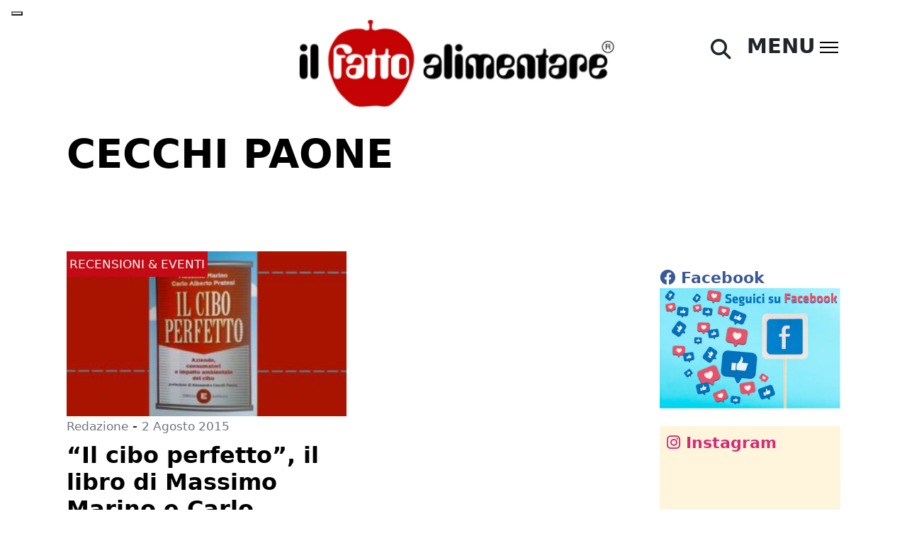

--- FILE ---
content_type: text/html; charset=UTF-8
request_url: https://ilfattoalimentare.it/tag/cecchi-paone
body_size: 16418
content:
<!DOCTYPE html>
<html lang="it-IT">
<head>
    <!--<script id="Cookiebot" src="https://consent.cookiebot.com/uc.js" data-cbid="efff7076-c5f3-4925-bfc1-43c639566b41"  type="text/javascript"></script>
    <script>window.addEventListener('CookiebotOnConsentReady', () => { Cookiebot.changed && document.location.reload(); })</script>-->

    
        <!-- Google Tag Manager -->
    <script>(function(w,d,s,l,i){w[l]=w[l]||[];w[l].push({'gtm.start':
    new Date().getTime(),event:'gtm.js'});var f=d.getElementsByTagName(s)[0],
    j=d.createElement(s),dl=l!='dataLayer'?'&l='+l:'';j.async=true;j.src=
    'https://www.googletagmanager.com/gtm.js?id='+i+dl;f.parentNode.insertBefore(j,f);
    })(window,document,'script','dataLayer','GTM-NMTQW25Q');</script>
    <!-- End Google Tag Manager -->

    <meta charset="UTF-8">
    <meta http-equiv="X-UA-Compatible" content="IE=edge">
    <meta name="viewport" content="width=device-width, initial-scale=1.0">
    <link rel="pingback" href="https://ilfattoalimentare.it/xmlrpc.php">
    <meta name="facebook-domain-verification" content="x1me2uq3lmpak5mfhn3zjdv3hseagi" />
    <link rel="shortcut icon" href="https://www.ilfattoalimentare.it/wp-content/uploads/2012/12/favicon.ico" title="Favicon">
    <link href="https://cdn.jsdelivr.net/npm/bootstrap@5.2.2/dist/css/bootstrap.min.css" rel="stylesheet" integrity="sha384-Zenh87qX5JnK2Jl0vWa8Ck2rdkQ2Bzep5IDxbcnCeuOxjzrPF/et3URy9Bv1WTRi" crossorigin="anonymous">
    
	  <meta name='robots' content='index, follow, max-image-preview:large, max-snippet:-1, max-video-preview:-1' />

	<!-- This site is optimized with the Yoast SEO plugin v23.5 - https://yoast.com/wordpress/plugins/seo/ -->
	<title>cecchi paone - Il Fatto Alimentare</title>
	<link rel="canonical" href="https://ilfattoalimentare.it/tag/cecchi-paone" />
	<meta property="og:locale" content="it_IT" />
	<meta property="og:type" content="article" />
	<meta property="og:title" content="cecchi paone - Il Fatto Alimentare" />
	<meta property="og:url" content="https://ilfattoalimentare.it/tag/cecchi-paone" />
	<meta property="og:site_name" content="Il Fatto Alimentare" />
	<meta name="twitter:card" content="summary_large_image" />
	<meta name="twitter:site" content="@fattoalimentare" />
	<script type="application/ld+json" class="yoast-schema-graph">{"@context":"https://schema.org","@graph":[{"@type":"CollectionPage","@id":"https://ilfattoalimentare.it/tag/cecchi-paone","url":"https://ilfattoalimentare.it/tag/cecchi-paone","name":"cecchi paone - Il Fatto Alimentare","isPartOf":{"@id":"https://ilfattoalimentare.it/#website"},"primaryImageOfPage":{"@id":"https://ilfattoalimentare.it/tag/cecchi-paone#primaryimage"},"image":{"@id":"https://ilfattoalimentare.it/tag/cecchi-paone#primaryimage"},"thumbnailUrl":"https://ilfattoalimentare.it/wp-content/uploads/2015/07/11798576_10207036719305456_1120949743_n1.jpg","breadcrumb":{"@id":"https://ilfattoalimentare.it/tag/cecchi-paone#breadcrumb"},"inLanguage":"it-IT"},{"@type":"ImageObject","inLanguage":"it-IT","@id":"https://ilfattoalimentare.it/tag/cecchi-paone#primaryimage","url":"https://ilfattoalimentare.it/wp-content/uploads/2015/07/11798576_10207036719305456_1120949743_n1.jpg","contentUrl":"https://ilfattoalimentare.it/wp-content/uploads/2015/07/11798576_10207036719305456_1120949743_n1.jpg","width":1413,"height":834},{"@type":"BreadcrumbList","@id":"https://ilfattoalimentare.it/tag/cecchi-paone#breadcrumb","itemListElement":[{"@type":"ListItem","position":1,"name":"Home","item":"https://ilfattoalimentare.it/"},{"@type":"ListItem","position":2,"name":"cecchi paone"}]},{"@type":"WebSite","@id":"https://ilfattoalimentare.it/#website","url":"https://ilfattoalimentare.it/","name":"Il Fatto Alimentare","description":"","publisher":{"@id":"https://ilfattoalimentare.it/#organization"},"potentialAction":[{"@type":"SearchAction","target":{"@type":"EntryPoint","urlTemplate":"https://ilfattoalimentare.it/?s={search_term_string}"},"query-input":{"@type":"PropertyValueSpecification","valueRequired":true,"valueName":"search_term_string"}}],"inLanguage":"it-IT"},{"@type":"Organization","@id":"https://ilfattoalimentare.it/#organization","name":"Il Fatto Alimentare","url":"https://ilfattoalimentare.it/","logo":{"@type":"ImageObject","inLanguage":"it-IT","@id":"https://ilfattoalimentare.it/#/schema/logo/image/","url":"https://ilfattoalimentare.it/wp-content/uploads/2012/12/logoilfattoalimentare400w.png","contentUrl":"https://ilfattoalimentare.it/wp-content/uploads/2012/12/logoilfattoalimentare400w.png","width":400,"height":115,"caption":"Il Fatto Alimentare"},"image":{"@id":"https://ilfattoalimentare.it/#/schema/logo/image/"},"sameAs":["https://www.facebook.com/Il-Fatto-Alimentare-168190229904123/?fref=ts","https://x.com/fattoalimentare","https://www.youtube.com/user/IlFattoAlimentare"]}]}</script>
	<!-- / Yoast SEO plugin. -->


<link rel='dns-prefetch' href='//static.addtoany.com' />
<link rel='dns-prefetch' href='//use.fontawesome.com' />
<link rel="alternate" type="application/rss+xml" title="Il Fatto Alimentare &raquo; cecchi paone Feed del tag" href="https://ilfattoalimentare.it/tag/cecchi-paone/feed" />
<script>
window._wpemojiSettings = {"baseUrl":"https:\/\/s.w.org\/images\/core\/emoji\/14.0.0\/72x72\/","ext":".png","svgUrl":"https:\/\/s.w.org\/images\/core\/emoji\/14.0.0\/svg\/","svgExt":".svg","source":{"concatemoji":"https:\/\/ilfattoalimentare.it\/wp-includes\/js\/wp-emoji-release.min.js?ver=6.4.7"}};
/*! This file is auto-generated */
!function(i,n){var o,s,e;function c(e){try{var t={supportTests:e,timestamp:(new Date).valueOf()};sessionStorage.setItem(o,JSON.stringify(t))}catch(e){}}function p(e,t,n){e.clearRect(0,0,e.canvas.width,e.canvas.height),e.fillText(t,0,0);var t=new Uint32Array(e.getImageData(0,0,e.canvas.width,e.canvas.height).data),r=(e.clearRect(0,0,e.canvas.width,e.canvas.height),e.fillText(n,0,0),new Uint32Array(e.getImageData(0,0,e.canvas.width,e.canvas.height).data));return t.every(function(e,t){return e===r[t]})}function u(e,t,n){switch(t){case"flag":return n(e,"\ud83c\udff3\ufe0f\u200d\u26a7\ufe0f","\ud83c\udff3\ufe0f\u200b\u26a7\ufe0f")?!1:!n(e,"\ud83c\uddfa\ud83c\uddf3","\ud83c\uddfa\u200b\ud83c\uddf3")&&!n(e,"\ud83c\udff4\udb40\udc67\udb40\udc62\udb40\udc65\udb40\udc6e\udb40\udc67\udb40\udc7f","\ud83c\udff4\u200b\udb40\udc67\u200b\udb40\udc62\u200b\udb40\udc65\u200b\udb40\udc6e\u200b\udb40\udc67\u200b\udb40\udc7f");case"emoji":return!n(e,"\ud83e\udef1\ud83c\udffb\u200d\ud83e\udef2\ud83c\udfff","\ud83e\udef1\ud83c\udffb\u200b\ud83e\udef2\ud83c\udfff")}return!1}function f(e,t,n){var r="undefined"!=typeof WorkerGlobalScope&&self instanceof WorkerGlobalScope?new OffscreenCanvas(300,150):i.createElement("canvas"),a=r.getContext("2d",{willReadFrequently:!0}),o=(a.textBaseline="top",a.font="600 32px Arial",{});return e.forEach(function(e){o[e]=t(a,e,n)}),o}function t(e){var t=i.createElement("script");t.src=e,t.defer=!0,i.head.appendChild(t)}"undefined"!=typeof Promise&&(o="wpEmojiSettingsSupports",s=["flag","emoji"],n.supports={everything:!0,everythingExceptFlag:!0},e=new Promise(function(e){i.addEventListener("DOMContentLoaded",e,{once:!0})}),new Promise(function(t){var n=function(){try{var e=JSON.parse(sessionStorage.getItem(o));if("object"==typeof e&&"number"==typeof e.timestamp&&(new Date).valueOf()<e.timestamp+604800&&"object"==typeof e.supportTests)return e.supportTests}catch(e){}return null}();if(!n){if("undefined"!=typeof Worker&&"undefined"!=typeof OffscreenCanvas&&"undefined"!=typeof URL&&URL.createObjectURL&&"undefined"!=typeof Blob)try{var e="postMessage("+f.toString()+"("+[JSON.stringify(s),u.toString(),p.toString()].join(",")+"));",r=new Blob([e],{type:"text/javascript"}),a=new Worker(URL.createObjectURL(r),{name:"wpTestEmojiSupports"});return void(a.onmessage=function(e){c(n=e.data),a.terminate(),t(n)})}catch(e){}c(n=f(s,u,p))}t(n)}).then(function(e){for(var t in e)n.supports[t]=e[t],n.supports.everything=n.supports.everything&&n.supports[t],"flag"!==t&&(n.supports.everythingExceptFlag=n.supports.everythingExceptFlag&&n.supports[t]);n.supports.everythingExceptFlag=n.supports.everythingExceptFlag&&!n.supports.flag,n.DOMReady=!1,n.readyCallback=function(){n.DOMReady=!0}}).then(function(){return e}).then(function(){var e;n.supports.everything||(n.readyCallback(),(e=n.source||{}).concatemoji?t(e.concatemoji):e.wpemoji&&e.twemoji&&(t(e.twemoji),t(e.wpemoji)))}))}((window,document),window._wpemojiSettings);
</script>
<style id='wp-emoji-styles-inline-css'>

	img.wp-smiley, img.emoji {
		display: inline !important;
		border: none !important;
		box-shadow: none !important;
		height: 1em !important;
		width: 1em !important;
		margin: 0 0.07em !important;
		vertical-align: -0.1em !important;
		background: none !important;
		padding: 0 !important;
	}
</style>
<link rel='stylesheet' id='wp-block-library-css' href='https://ilfattoalimentare.it/wp-includes/css/dist/block-library/style.min.css?ver=6.4.7' media='all' />
<style id='classic-theme-styles-inline-css'>
/*! This file is auto-generated */
.wp-block-button__link{color:#fff;background-color:#32373c;border-radius:9999px;box-shadow:none;text-decoration:none;padding:calc(.667em + 2px) calc(1.333em + 2px);font-size:1.125em}.wp-block-file__button{background:#32373c;color:#fff;text-decoration:none}
</style>
<style id='global-styles-inline-css'>
body{--wp--preset--color--black: #000000;--wp--preset--color--cyan-bluish-gray: #abb8c3;--wp--preset--color--white: #ffffff;--wp--preset--color--pale-pink: #f78da7;--wp--preset--color--vivid-red: #cf2e2e;--wp--preset--color--luminous-vivid-orange: #ff6900;--wp--preset--color--luminous-vivid-amber: #fcb900;--wp--preset--color--light-green-cyan: #7bdcb5;--wp--preset--color--vivid-green-cyan: #00d084;--wp--preset--color--pale-cyan-blue: #8ed1fc;--wp--preset--color--vivid-cyan-blue: #0693e3;--wp--preset--color--vivid-purple: #9b51e0;--wp--preset--gradient--vivid-cyan-blue-to-vivid-purple: linear-gradient(135deg,rgba(6,147,227,1) 0%,rgb(155,81,224) 100%);--wp--preset--gradient--light-green-cyan-to-vivid-green-cyan: linear-gradient(135deg,rgb(122,220,180) 0%,rgb(0,208,130) 100%);--wp--preset--gradient--luminous-vivid-amber-to-luminous-vivid-orange: linear-gradient(135deg,rgba(252,185,0,1) 0%,rgba(255,105,0,1) 100%);--wp--preset--gradient--luminous-vivid-orange-to-vivid-red: linear-gradient(135deg,rgba(255,105,0,1) 0%,rgb(207,46,46) 100%);--wp--preset--gradient--very-light-gray-to-cyan-bluish-gray: linear-gradient(135deg,rgb(238,238,238) 0%,rgb(169,184,195) 100%);--wp--preset--gradient--cool-to-warm-spectrum: linear-gradient(135deg,rgb(74,234,220) 0%,rgb(151,120,209) 20%,rgb(207,42,186) 40%,rgb(238,44,130) 60%,rgb(251,105,98) 80%,rgb(254,248,76) 100%);--wp--preset--gradient--blush-light-purple: linear-gradient(135deg,rgb(255,206,236) 0%,rgb(152,150,240) 100%);--wp--preset--gradient--blush-bordeaux: linear-gradient(135deg,rgb(254,205,165) 0%,rgb(254,45,45) 50%,rgb(107,0,62) 100%);--wp--preset--gradient--luminous-dusk: linear-gradient(135deg,rgb(255,203,112) 0%,rgb(199,81,192) 50%,rgb(65,88,208) 100%);--wp--preset--gradient--pale-ocean: linear-gradient(135deg,rgb(255,245,203) 0%,rgb(182,227,212) 50%,rgb(51,167,181) 100%);--wp--preset--gradient--electric-grass: linear-gradient(135deg,rgb(202,248,128) 0%,rgb(113,206,126) 100%);--wp--preset--gradient--midnight: linear-gradient(135deg,rgb(2,3,129) 0%,rgb(40,116,252) 100%);--wp--preset--font-size--small: 13px;--wp--preset--font-size--medium: 20px;--wp--preset--font-size--large: 36px;--wp--preset--font-size--x-large: 42px;--wp--preset--spacing--20: 0.44rem;--wp--preset--spacing--30: 0.67rem;--wp--preset--spacing--40: 1rem;--wp--preset--spacing--50: 1.5rem;--wp--preset--spacing--60: 2.25rem;--wp--preset--spacing--70: 3.38rem;--wp--preset--spacing--80: 5.06rem;--wp--preset--shadow--natural: 6px 6px 9px rgba(0, 0, 0, 0.2);--wp--preset--shadow--deep: 12px 12px 50px rgba(0, 0, 0, 0.4);--wp--preset--shadow--sharp: 6px 6px 0px rgba(0, 0, 0, 0.2);--wp--preset--shadow--outlined: 6px 6px 0px -3px rgba(255, 255, 255, 1), 6px 6px rgba(0, 0, 0, 1);--wp--preset--shadow--crisp: 6px 6px 0px rgba(0, 0, 0, 1);}:where(.is-layout-flex){gap: 0.5em;}:where(.is-layout-grid){gap: 0.5em;}body .is-layout-flow > .alignleft{float: left;margin-inline-start: 0;margin-inline-end: 2em;}body .is-layout-flow > .alignright{float: right;margin-inline-start: 2em;margin-inline-end: 0;}body .is-layout-flow > .aligncenter{margin-left: auto !important;margin-right: auto !important;}body .is-layout-constrained > .alignleft{float: left;margin-inline-start: 0;margin-inline-end: 2em;}body .is-layout-constrained > .alignright{float: right;margin-inline-start: 2em;margin-inline-end: 0;}body .is-layout-constrained > .aligncenter{margin-left: auto !important;margin-right: auto !important;}body .is-layout-constrained > :where(:not(.alignleft):not(.alignright):not(.alignfull)){max-width: var(--wp--style--global--content-size);margin-left: auto !important;margin-right: auto !important;}body .is-layout-constrained > .alignwide{max-width: var(--wp--style--global--wide-size);}body .is-layout-flex{display: flex;}body .is-layout-flex{flex-wrap: wrap;align-items: center;}body .is-layout-flex > *{margin: 0;}body .is-layout-grid{display: grid;}body .is-layout-grid > *{margin: 0;}:where(.wp-block-columns.is-layout-flex){gap: 2em;}:where(.wp-block-columns.is-layout-grid){gap: 2em;}:where(.wp-block-post-template.is-layout-flex){gap: 1.25em;}:where(.wp-block-post-template.is-layout-grid){gap: 1.25em;}.has-black-color{color: var(--wp--preset--color--black) !important;}.has-cyan-bluish-gray-color{color: var(--wp--preset--color--cyan-bluish-gray) !important;}.has-white-color{color: var(--wp--preset--color--white) !important;}.has-pale-pink-color{color: var(--wp--preset--color--pale-pink) !important;}.has-vivid-red-color{color: var(--wp--preset--color--vivid-red) !important;}.has-luminous-vivid-orange-color{color: var(--wp--preset--color--luminous-vivid-orange) !important;}.has-luminous-vivid-amber-color{color: var(--wp--preset--color--luminous-vivid-amber) !important;}.has-light-green-cyan-color{color: var(--wp--preset--color--light-green-cyan) !important;}.has-vivid-green-cyan-color{color: var(--wp--preset--color--vivid-green-cyan) !important;}.has-pale-cyan-blue-color{color: var(--wp--preset--color--pale-cyan-blue) !important;}.has-vivid-cyan-blue-color{color: var(--wp--preset--color--vivid-cyan-blue) !important;}.has-vivid-purple-color{color: var(--wp--preset--color--vivid-purple) !important;}.has-black-background-color{background-color: var(--wp--preset--color--black) !important;}.has-cyan-bluish-gray-background-color{background-color: var(--wp--preset--color--cyan-bluish-gray) !important;}.has-white-background-color{background-color: var(--wp--preset--color--white) !important;}.has-pale-pink-background-color{background-color: var(--wp--preset--color--pale-pink) !important;}.has-vivid-red-background-color{background-color: var(--wp--preset--color--vivid-red) !important;}.has-luminous-vivid-orange-background-color{background-color: var(--wp--preset--color--luminous-vivid-orange) !important;}.has-luminous-vivid-amber-background-color{background-color: var(--wp--preset--color--luminous-vivid-amber) !important;}.has-light-green-cyan-background-color{background-color: var(--wp--preset--color--light-green-cyan) !important;}.has-vivid-green-cyan-background-color{background-color: var(--wp--preset--color--vivid-green-cyan) !important;}.has-pale-cyan-blue-background-color{background-color: var(--wp--preset--color--pale-cyan-blue) !important;}.has-vivid-cyan-blue-background-color{background-color: var(--wp--preset--color--vivid-cyan-blue) !important;}.has-vivid-purple-background-color{background-color: var(--wp--preset--color--vivid-purple) !important;}.has-black-border-color{border-color: var(--wp--preset--color--black) !important;}.has-cyan-bluish-gray-border-color{border-color: var(--wp--preset--color--cyan-bluish-gray) !important;}.has-white-border-color{border-color: var(--wp--preset--color--white) !important;}.has-pale-pink-border-color{border-color: var(--wp--preset--color--pale-pink) !important;}.has-vivid-red-border-color{border-color: var(--wp--preset--color--vivid-red) !important;}.has-luminous-vivid-orange-border-color{border-color: var(--wp--preset--color--luminous-vivid-orange) !important;}.has-luminous-vivid-amber-border-color{border-color: var(--wp--preset--color--luminous-vivid-amber) !important;}.has-light-green-cyan-border-color{border-color: var(--wp--preset--color--light-green-cyan) !important;}.has-vivid-green-cyan-border-color{border-color: var(--wp--preset--color--vivid-green-cyan) !important;}.has-pale-cyan-blue-border-color{border-color: var(--wp--preset--color--pale-cyan-blue) !important;}.has-vivid-cyan-blue-border-color{border-color: var(--wp--preset--color--vivid-cyan-blue) !important;}.has-vivid-purple-border-color{border-color: var(--wp--preset--color--vivid-purple) !important;}.has-vivid-cyan-blue-to-vivid-purple-gradient-background{background: var(--wp--preset--gradient--vivid-cyan-blue-to-vivid-purple) !important;}.has-light-green-cyan-to-vivid-green-cyan-gradient-background{background: var(--wp--preset--gradient--light-green-cyan-to-vivid-green-cyan) !important;}.has-luminous-vivid-amber-to-luminous-vivid-orange-gradient-background{background: var(--wp--preset--gradient--luminous-vivid-amber-to-luminous-vivid-orange) !important;}.has-luminous-vivid-orange-to-vivid-red-gradient-background{background: var(--wp--preset--gradient--luminous-vivid-orange-to-vivid-red) !important;}.has-very-light-gray-to-cyan-bluish-gray-gradient-background{background: var(--wp--preset--gradient--very-light-gray-to-cyan-bluish-gray) !important;}.has-cool-to-warm-spectrum-gradient-background{background: var(--wp--preset--gradient--cool-to-warm-spectrum) !important;}.has-blush-light-purple-gradient-background{background: var(--wp--preset--gradient--blush-light-purple) !important;}.has-blush-bordeaux-gradient-background{background: var(--wp--preset--gradient--blush-bordeaux) !important;}.has-luminous-dusk-gradient-background{background: var(--wp--preset--gradient--luminous-dusk) !important;}.has-pale-ocean-gradient-background{background: var(--wp--preset--gradient--pale-ocean) !important;}.has-electric-grass-gradient-background{background: var(--wp--preset--gradient--electric-grass) !important;}.has-midnight-gradient-background{background: var(--wp--preset--gradient--midnight) !important;}.has-small-font-size{font-size: var(--wp--preset--font-size--small) !important;}.has-medium-font-size{font-size: var(--wp--preset--font-size--medium) !important;}.has-large-font-size{font-size: var(--wp--preset--font-size--large) !important;}.has-x-large-font-size{font-size: var(--wp--preset--font-size--x-large) !important;}
.wp-block-navigation a:where(:not(.wp-element-button)){color: inherit;}
:where(.wp-block-post-template.is-layout-flex){gap: 1.25em;}:where(.wp-block-post-template.is-layout-grid){gap: 1.25em;}
:where(.wp-block-columns.is-layout-flex){gap: 2em;}:where(.wp-block-columns.is-layout-grid){gap: 2em;}
.wp-block-pullquote{font-size: 1.5em;line-height: 1.6;}
</style>
<link rel='stylesheet' id='redux-extendify-styles-css' href='https://ilfattoalimentare.it/wp-content/plugins/redux-framework/redux-core/assets/css/extendify-utilities.css?ver=4.4.9' media='all' />
<link rel='stylesheet' id='contact-form-7-css' href='https://ilfattoalimentare.it/wp-content/plugins/contact-form-7/includes/css/styles.css?ver=5.8.3' media='all' />
<link rel='stylesheet' id='mailup-css' href='https://ilfattoalimentare.it/wp-content/plugins/mailup-email-and-newsletter-subscription-form/public/css/mailup-public.css?ver=1.2.4' media='all' />
<link rel='stylesheet' id='dntplgn_style-css' href='https://ilfattoalimentare.it/wp-content/plugins/recurring-donation/css/style.css?ver=6.4.7' media='all' />
<link rel='stylesheet' id='jquery_ui_style-css' href='https://ilfattoalimentare.it/wp-content/plugins/recurring-donation/css/jquery-ui-styles.css?ver=6.4.7' media='all' />
<link rel='stylesheet' id='stcr-font-awesome-css' href='https://ilfattoalimentare.it/wp-content/plugins/subscribe-to-comments-reloaded/includes/css/font-awesome.min.css?ver=6.4.7' media='all' />
<link rel='stylesheet' id='stcr-style-css' href='https://ilfattoalimentare.it/wp-content/plugins/subscribe-to-comments-reloaded/includes/css/stcr-style.css?ver=6.4.7' media='all' />
<link rel='stylesheet' id='wp-lightbox-2.min.css-css' href='https://ilfattoalimentare.it/wp-content/plugins/wp-lightbox-2/styles/lightbox.min.css?ver=1.3.4' media='all' />
<link rel='stylesheet' id='bootstrap-min-css' href='https://ilfattoalimentare.it/wp-content/themes/naele-ilfattoalimentare-2022/fonts/fonts.css?ver=6.4.7' media='all' />
<link rel='stylesheet' id='default-css' href='https://ilfattoalimentare.it/wp-content/themes/naele-ilfattoalimentare-2022/style.css?ver=6.4.7' media='all' />
<link rel='stylesheet' id='naele-css' href='https://ilfattoalimentare.it/wp-content/themes/naele-ilfattoalimentare-2022/css/naele.css?ver=7799' media='all' />
<link rel='stylesheet' id='font-awesome-official-css' href='https://use.fontawesome.com/releases/v6.2.1/css/all.css' media='all' integrity="sha384-twcuYPV86B3vvpwNhWJuaLdUSLF9+ttgM2A6M870UYXrOsxKfER2MKox5cirApyA" crossorigin="anonymous" />
<link rel='stylesheet' id='addtoany-css' href='https://ilfattoalimentare.it/wp-content/plugins/add-to-any/addtoany.min.css?ver=1.16' media='all' />
<link rel='stylesheet' id='font-awesome-official-v4shim-css' href='https://use.fontawesome.com/releases/v6.2.1/css/v4-shims.css' media='all' integrity="sha384-RreHPODFsMyzCpG+dKnwxOSjmjkuPWWdYP8sLpBRoSd8qPNJwaxKGUdxhQOKwUc7" crossorigin="anonymous" />
<script src="https://ilfattoalimentare.it/wp-includes/js/jquery/jquery.min.js?ver=3.7.1" id="jquery-core-js"></script>
<script src="https://ilfattoalimentare.it/wp-includes/js/jquery/jquery-migrate.min.js?ver=3.4.1" id="jquery-migrate-js"></script>
<script id="addtoany-core-js-before">
window.a2a_config=window.a2a_config||{};a2a_config.callbacks=[];a2a_config.overlays=[];a2a_config.templates={};a2a_localize = {
	Share: "Condividi",
	Save: "Salva",
	Subscribe: "Abbonati",
	Email: "Email",
	Bookmark: "Segnalibro",
	ShowAll: "espandi",
	ShowLess: "comprimi",
	FindServices: "Trova servizi",
	FindAnyServiceToAddTo: "Trova subito un servizio da aggiungere",
	PoweredBy: "Powered by",
	ShareViaEmail: "Condividi via email",
	SubscribeViaEmail: "Iscriviti via email",
	BookmarkInYourBrowser: "Aggiungi ai segnalibri",
	BookmarkInstructions: "Premi Ctrl+D o \u2318+D per mettere questa pagina nei preferiti",
	AddToYourFavorites: "Aggiungi ai favoriti",
	SendFromWebOrProgram: "Invia da qualsiasi indirizzo email o programma di posta elettronica",
	EmailProgram: "Programma di posta elettronica",
	More: "Di più&#8230;",
	ThanksForSharing: "Grazie per la condivisione!",
	ThanksForFollowing: "Grazie per il following!"
};

a2a_config.callbacks.push({ready:function(){document.querySelectorAll(".a2a_s_undefined").forEach(function(emptyIcon){emptyIcon.parentElement.style.display="none";})}});
</script>
<script defer src="https://static.addtoany.com/menu/page.js" id="addtoany-core-js"></script>
<script defer src="https://ilfattoalimentare.it/wp-content/plugins/add-to-any/addtoany.min.js?ver=1.1" id="addtoany-jquery-js"></script>
<script src="https://ilfattoalimentare.it/wp-content/plugins/mailup-email-and-newsletter-subscription-form/admin/js/jquery.validate.min.js?ver=1.19.3" id="mailup_validate-js"></script>
<script src="https://ilfattoalimentare.it/wp-content/plugins/mailup-email-and-newsletter-subscription-form/admin/js/localization/messages_it.js?ver=1.19.3" id="mailup_validate_loc_it-js"></script>
<script id="mailup-js-extra">
var mailup_params = {"ajax_url":"https:\/\/ilfattoalimentare.it\/wp-admin\/admin-ajax.php","ajaxNonce":"a6a24b61ca"};
</script>
<script src="https://ilfattoalimentare.it/wp-content/plugins/mailup-email-and-newsletter-subscription-form/public/js/mailup-public.js?ver=1.2.4" id="mailup-js"></script>
<script src="https://ilfattoalimentare.it/wp-includes/js/jquery/ui/core.min.js?ver=1.13.2" id="jquery-ui-core-js"></script>
<script src="https://ilfattoalimentare.it/wp-includes/js/jquery/ui/tabs.min.js?ver=1.13.2" id="jquery-ui-tabs-js"></script>
<script src="https://ilfattoalimentare.it/wp-content/plugins/recurring-donation/js/script.js?ver=6.4.7" id="dntplgn_script-js"></script>
<link rel="https://api.w.org/" href="https://ilfattoalimentare.it/wp-json/" /><link rel="alternate" type="application/json" href="https://ilfattoalimentare.it/wp-json/wp/v2/tags/13750" /><link rel="EditURI" type="application/rsd+xml" title="RSD" href="https://ilfattoalimentare.it/xmlrpc.php?rsd" />
<meta name="generator" content="WordPress 6.4.7" />
<meta name="generator" content="Redux 4.4.9" /><style type="text/css">.saboxplugin-wrap{-webkit-box-sizing:border-box;-moz-box-sizing:border-box;-ms-box-sizing:border-box;box-sizing:border-box;border:1px solid #eee;width:100%;clear:both;display:block;overflow:hidden;word-wrap:break-word;position:relative}.saboxplugin-wrap .saboxplugin-gravatar{float:left;padding:0 20px 20px 20px}.saboxplugin-wrap .saboxplugin-gravatar img{max-width:100px;height:auto;border-radius:0;}.saboxplugin-wrap .saboxplugin-authorname{font-size:18px;line-height:1;margin:20px 0 0 20px;display:block}.saboxplugin-wrap .saboxplugin-authorname a{text-decoration:none}.saboxplugin-wrap .saboxplugin-authorname a:focus{outline:0}.saboxplugin-wrap .saboxplugin-desc{display:block;margin:5px 20px}.saboxplugin-wrap .saboxplugin-desc a{text-decoration:underline}.saboxplugin-wrap .saboxplugin-desc p{margin:5px 0 12px}.saboxplugin-wrap .saboxplugin-web{margin:0 20px 15px;text-align:left}.saboxplugin-wrap .sab-web-position{text-align:right}.saboxplugin-wrap .saboxplugin-web a{color:#ccc;text-decoration:none}.saboxplugin-wrap .saboxplugin-socials{position:relative;display:block;background:#fcfcfc;padding:5px;border-top:1px solid #eee}.saboxplugin-wrap .saboxplugin-socials a svg{width:20px;height:20px}.saboxplugin-wrap .saboxplugin-socials a svg .st2{fill:#fff; transform-origin:center center;}.saboxplugin-wrap .saboxplugin-socials a svg .st1{fill:rgba(0,0,0,.3)}.saboxplugin-wrap .saboxplugin-socials a:hover{opacity:.8;-webkit-transition:opacity .4s;-moz-transition:opacity .4s;-o-transition:opacity .4s;transition:opacity .4s;box-shadow:none!important;-webkit-box-shadow:none!important}.saboxplugin-wrap .saboxplugin-socials .saboxplugin-icon-color{box-shadow:none;padding:0;border:0;-webkit-transition:opacity .4s;-moz-transition:opacity .4s;-o-transition:opacity .4s;transition:opacity .4s;display:inline-block;color:#fff;font-size:0;text-decoration:inherit;margin:5px;-webkit-border-radius:0;-moz-border-radius:0;-ms-border-radius:0;-o-border-radius:0;border-radius:0;overflow:hidden}.saboxplugin-wrap .saboxplugin-socials .saboxplugin-icon-grey{text-decoration:inherit;box-shadow:none;position:relative;display:-moz-inline-stack;display:inline-block;vertical-align:middle;zoom:1;margin:10px 5px;color:#444;fill:#444}.clearfix:after,.clearfix:before{content:' ';display:table;line-height:0;clear:both}.ie7 .clearfix{zoom:1}.saboxplugin-socials.sabox-colored .saboxplugin-icon-color .sab-twitch{border-color:#38245c}.saboxplugin-socials.sabox-colored .saboxplugin-icon-color .sab-addthis{border-color:#e91c00}.saboxplugin-socials.sabox-colored .saboxplugin-icon-color .sab-behance{border-color:#003eb0}.saboxplugin-socials.sabox-colored .saboxplugin-icon-color .sab-delicious{border-color:#06c}.saboxplugin-socials.sabox-colored .saboxplugin-icon-color .sab-deviantart{border-color:#036824}.saboxplugin-socials.sabox-colored .saboxplugin-icon-color .sab-digg{border-color:#00327c}.saboxplugin-socials.sabox-colored .saboxplugin-icon-color .sab-dribbble{border-color:#ba1655}.saboxplugin-socials.sabox-colored .saboxplugin-icon-color .sab-facebook{border-color:#1e2e4f}.saboxplugin-socials.sabox-colored .saboxplugin-icon-color .sab-flickr{border-color:#003576}.saboxplugin-socials.sabox-colored .saboxplugin-icon-color .sab-github{border-color:#264874}.saboxplugin-socials.sabox-colored .saboxplugin-icon-color .sab-google{border-color:#0b51c5}.saboxplugin-socials.sabox-colored .saboxplugin-icon-color .sab-googleplus{border-color:#96271a}.saboxplugin-socials.sabox-colored .saboxplugin-icon-color .sab-html5{border-color:#902e13}.saboxplugin-socials.sabox-colored .saboxplugin-icon-color .sab-instagram{border-color:#1630aa}.saboxplugin-socials.sabox-colored .saboxplugin-icon-color .sab-linkedin{border-color:#00344f}.saboxplugin-socials.sabox-colored .saboxplugin-icon-color .sab-pinterest{border-color:#5b040e}.saboxplugin-socials.sabox-colored .saboxplugin-icon-color .sab-reddit{border-color:#992900}.saboxplugin-socials.sabox-colored .saboxplugin-icon-color .sab-rss{border-color:#a43b0a}.saboxplugin-socials.sabox-colored .saboxplugin-icon-color .sab-sharethis{border-color:#5d8420}.saboxplugin-socials.sabox-colored .saboxplugin-icon-color .sab-skype{border-color:#00658a}.saboxplugin-socials.sabox-colored .saboxplugin-icon-color .sab-soundcloud{border-color:#995200}.saboxplugin-socials.sabox-colored .saboxplugin-icon-color .sab-spotify{border-color:#0f612c}.saboxplugin-socials.sabox-colored .saboxplugin-icon-color .sab-stackoverflow{border-color:#a95009}.saboxplugin-socials.sabox-colored .saboxplugin-icon-color .sab-steam{border-color:#006388}.saboxplugin-socials.sabox-colored .saboxplugin-icon-color .sab-user_email{border-color:#b84e05}.saboxplugin-socials.sabox-colored .saboxplugin-icon-color .sab-stumbleUpon{border-color:#9b280e}.saboxplugin-socials.sabox-colored .saboxplugin-icon-color .sab-tumblr{border-color:#10151b}.saboxplugin-socials.sabox-colored .saboxplugin-icon-color .sab-twitter{border-color:#0967a0}.saboxplugin-socials.sabox-colored .saboxplugin-icon-color .sab-vimeo{border-color:#0d7091}.saboxplugin-socials.sabox-colored .saboxplugin-icon-color .sab-windows{border-color:#003f71}.saboxplugin-socials.sabox-colored .saboxplugin-icon-color .sab-whatsapp{border-color:#003f71}.saboxplugin-socials.sabox-colored .saboxplugin-icon-color .sab-wordpress{border-color:#0f3647}.saboxplugin-socials.sabox-colored .saboxplugin-icon-color .sab-yahoo{border-color:#14002d}.saboxplugin-socials.sabox-colored .saboxplugin-icon-color .sab-youtube{border-color:#900}.saboxplugin-socials.sabox-colored .saboxplugin-icon-color .sab-xing{border-color:#000202}.saboxplugin-socials.sabox-colored .saboxplugin-icon-color .sab-mixcloud{border-color:#2475a0}.saboxplugin-socials.sabox-colored .saboxplugin-icon-color .sab-vk{border-color:#243549}.saboxplugin-socials.sabox-colored .saboxplugin-icon-color .sab-medium{border-color:#00452c}.saboxplugin-socials.sabox-colored .saboxplugin-icon-color .sab-quora{border-color:#420e00}.saboxplugin-socials.sabox-colored .saboxplugin-icon-color .sab-meetup{border-color:#9b181c}.saboxplugin-socials.sabox-colored .saboxplugin-icon-color .sab-goodreads{border-color:#000}.saboxplugin-socials.sabox-colored .saboxplugin-icon-color .sab-snapchat{border-color:#999700}.saboxplugin-socials.sabox-colored .saboxplugin-icon-color .sab-500px{border-color:#00557f}.saboxplugin-socials.sabox-colored .saboxplugin-icon-color .sab-mastodont{border-color:#185886}.sabox-plus-item{margin-bottom:20px}@media screen and (max-width:480px){.saboxplugin-wrap{text-align:center}.saboxplugin-wrap .saboxplugin-gravatar{float:none;padding:20px 0;text-align:center;margin:0 auto;display:block}.saboxplugin-wrap .saboxplugin-gravatar img{float:none;display:inline-block;display:-moz-inline-stack;vertical-align:middle;zoom:1}.saboxplugin-wrap .saboxplugin-desc{margin:0 10px 20px;text-align:center}.saboxplugin-wrap .saboxplugin-authorname{text-align:center;margin:10px 0 20px}}body .saboxplugin-authorname a,body .saboxplugin-authorname a:hover{box-shadow:none;-webkit-box-shadow:none}a.sab-profile-edit{font-size:16px!important;line-height:1!important}.sab-edit-settings a,a.sab-profile-edit{color:#0073aa!important;box-shadow:none!important;-webkit-box-shadow:none!important}.sab-edit-settings{margin-right:15px;position:absolute;right:0;z-index:2;bottom:10px;line-height:20px}.sab-edit-settings i{margin-left:5px}.saboxplugin-socials{line-height:1!important}.rtl .saboxplugin-wrap .saboxplugin-gravatar{float:right}.rtl .saboxplugin-wrap .saboxplugin-authorname{display:flex;align-items:center}.rtl .saboxplugin-wrap .saboxplugin-authorname .sab-profile-edit{margin-right:10px}.rtl .sab-edit-settings{right:auto;left:0}img.sab-custom-avatar{max-width:75px;}.saboxplugin-wrap .saboxplugin-gravatar img {-webkit-border-radius:50%;-moz-border-radius:50%;-ms-border-radius:50%;-o-border-radius:50%;border-radius:50%;}.saboxplugin-wrap .saboxplugin-gravatar img {-webkit-border-radius:50%;-moz-border-radius:50%;-ms-border-radius:50%;-o-border-radius:50%;border-radius:50%;}.saboxplugin-wrap {margin-top:0px; margin-bottom:0px; padding: 0px 0px }.saboxplugin-wrap .saboxplugin-authorname {font-size:18px; line-height:25px;}.saboxplugin-wrap .saboxplugin-desc p, .saboxplugin-wrap .saboxplugin-desc {font-size:14px !important; line-height:21px !important;}.saboxplugin-wrap .saboxplugin-web {font-size:14px;}.saboxplugin-wrap .saboxplugin-socials a svg {width:18px;height:18px;}</style>    <link rel="alternate" type="application/rss+xml" title="Il Fatto Alimentare Feed" href="https://ilfattoalimentare.it/feed" />
    <!-- vast -->

    <link href="https://vjs.zencdn.net/7.11.4/video-js.css" rel="stylesheet" />
    <script src="https://vjs.zencdn.net/7.11.4/video.min.js"></script>
    <script src="https://cdn.jsdelivr.net/npm/videojs-vast-vpaid@2.4.1/dist/videojs-vast-vpaid.min.js"></script>
    <!-- /vast -->
    <script src="https://cdn.jsdelivr.net/npm/bootstrap@5.2.3/dist/js/bootstrap.min.js" integrity="sha384-cuYeSxntonz0PPNlHhBs68uyIAVpIIOZZ5JqeqvYYIcEL727kskC66kF92t6Xl2V" crossorigin="anonymous"></script>
    <!-- <script async src="//adv.ilfattoalimentare.it/delivery/asyncjs.php"></script> -->
    <script async src="//servedby.revive-adserver.net/asyncjs.php"></script>
    <script type="text/javascript">
    var naelewidth = window.innerWidth 
        || document.documentElement.clientWidth 
        || document.body.clientWidth;
    </script>
</head>
<body class="archive tag tag-cecchi-paone tag-13750"style="background-color:#ffffff;">

        <!-- Google Tag Manager (noscript) -->
    <noscript><iframe src="https://www.googletagmanager.com/ns.html?id=GTM-NMTQW25Q"
    height="0" width="0" style="display:none;visibility:hidden"></iframe></noscript>
    <!-- End Google Tag Manager (noscript) -->

    
    
    

    

    <div class="overlay">
            </div>

    <main class="container bg-white">
    <header class="py-3 ">
        
<div class="row " id="logo-container">
    <div class="col-3 text-end d-none d-md-block">
        <script type="text/javascript">
if (naelewidth > 1100) {
    document.write('<ins data-revive-zoneid="99" data-revive-id="61963993b3b73c4925ade1f84e0eff2d"></ins>');
}
</script> 
    </div>
    <div class="col-9 col-md-6 text-center" id="logo">
                <!-- <a href="" title="" rel="home"> -->
        <a href="https://ilfattoalimentare.it" title="Il Fatto Alimentare" rel="home">
                        <img src="https://ilfattoalimentare.it/wp-content/themes/naele-ilfattoalimentare-2022/img/logoilfattoalimentare414w-r.png" alt="Il Fatto Alimentare">
                    </a>
    </div>
    <div class="col-3 text-start">
        <script type="text/javascript">
if (naelewidth > 1100) {
    document.write('<ins data-revive-zoneid="99" data-revive-id="61963993b3b73c4925ade1f84e0eff2d"></ins>');
}
</script> 
        
<input type="checkbox" class="openSidebarMenu" id="openSidebarMenu">
<div class="text-end" id="menu-txt-hamb">
    <button type="button" class="btn " data-bs-toggle="modal" data-bs-target="#searchModal">
        <i class="fa fa-search"></i>
    </button>
    <div id="hamburger" class="d-inline-block">
    <small id="menu-txt" class="d-none d-md-inline-block"><strong>MENU</strong></small>
    <label for="openSidebarMenu" class="sidebarIconToggle">
        <div class="spinner diagonal part-1"></div>
        <div class="spinner horizontal"></div>
        <div class="spinner diagonal part-2"></div>
    </label>
    </div>
</div>

  <div id="sidebarMenu">
    <div id="offcanvasRight">
        <div class="offcanvas-body row">
            <div class="col-2 text-center border-end">
                <div class="rotate text-black-50">Social</div>
                <div class="border-end linea-social text-center"></div>
                <div class="text-center">
                    <a href="https://www.instagram.com/fattoalimentare/" target="_blank" rel="nofollow" class="d-inline-block mb-4 link-secondary fs-2">
                        <i class="fa-brands fa-instagram"></i>
                    </a>
                    <a href="https://web.facebook.com/fattoalimentare/" target="_blank" rel="nofollow" class="d-inline-block mb-4 link-secondary fs-2">
                        <i class="fa-brands fa-facebook"></i>
                    </a>
                    <a href="https://twitter.com/FattoAlimentare" target="_blank" rel="nofollow" class="d-inline-block mb-4 link-secondary fs-2">
                        <i class="fa-brands fa-twitter"></i>
                    </a>
                    <a href="https://ilfattoalimentare.it/contatti" class="d-inline-block mb-4 link-secondary fs-2">
                        <i class="fa-solid fa-envelope"></i>
                    </a> 
</div>   
            </div>
            <div class="col-10">
                <div class="p-1 p-md-2">
                    <div class="row">
                        <div class="col-9">
                            <a href="https://ilfattoalimentare.it/" title="Il Fatto Alimentare" rel="home">
                                <img src="https://ilfattoalimentare.it/wp-content/themes/naele-ilfattoalimentare-2022/img/logoilfattoalimentare414w-r.png" alt="Il Fatto Alimentare" class="pt-2 pb-2">
                            </a>
                        </div>
                        <div class="col-3 text-end" id="chiudimenu">
                            <span class="h4 fw-normal">X</span>
                        </div>
                    </div>
                    <form role="search" method="get" id="search-form" action="https://ilfattoalimentare.it/" class="input-group mb-3">
  <div class="input-group">
    <div class="col-9">
      <input type="search" class="form-control form-text fontAwesome" placeholder="Cerca nel sito" aria-label="search" name="s" id="search-input" value="">
    </div>
    <div class="col-3 p-1 text-center">
      <button type="submit" class="lente text-dark"><i class="fa fa-search"></i></button>
    </div>
  </div>
</form>
                     <div class="menu-main-menu-container"><ul id="menu-main-menu" class="menu"><li id="menu-item-4028" class="menu-item menu-item-type-taxonomy menu-item-object-category menu-item-has-children menu-item-4028"><a href="https://ilfattoalimentare.it/argomenti/sicurezza">Sicurezza Alimentare</a>
<ul class="sub-menu">
	<li id="menu-item-77008" class="menu-item menu-item-type-taxonomy menu-item-object-category menu-item-77008"><a href="https://ilfattoalimentare.it/argomenti/sicurezza">Sicurezza Alimentare</a></li>
	<li id="menu-item-4029" class="menu-item menu-item-type-taxonomy menu-item-object-category menu-item-4029"><a href="https://ilfattoalimentare.it/argomenti/allerta">Allerta</a></li>
	<li id="menu-item-4031" class="menu-item menu-item-type-taxonomy menu-item-object-category menu-item-4031"><a href="https://ilfattoalimentare.it/argomenti/efsa">Efsa</a></li>
	<li id="menu-item-4030" class="menu-item menu-item-type-taxonomy menu-item-object-category menu-item-4030"><a href="https://ilfattoalimentare.it/argomenti/controlli">Controlli e Frodi</a></li>
	<li id="menu-item-28227" class="menu-item menu-item-type-taxonomy menu-item-object-category menu-item-28227"><a href="https://ilfattoalimentare.it/argomenti/richiami-e-ritiri">Richiami e ritiri</a></li>
</ul>
</li>
<li id="menu-item-4017" class="menu-item menu-item-type-taxonomy menu-item-object-category menu-item-has-children menu-item-4017"><a href="https://ilfattoalimentare.it/argomenti/etichette">Etichette &amp; Prodotti</a>
<ul class="sub-menu">
	<li id="menu-item-77010" class="menu-item menu-item-type-taxonomy menu-item-object-category menu-item-77010"><a href="https://ilfattoalimentare.it/argomenti/etichette">Etichette &amp; Prodotti</a></li>
	<li id="menu-item-4020" class="menu-item menu-item-type-taxonomy menu-item-object-category menu-item-4020"><a href="https://ilfattoalimentare.it/argomenti/supermercato">Supermercato</a></li>
	<li id="menu-item-4019" class="menu-item menu-item-type-taxonomy menu-item-object-category menu-item-4019"><a href="https://ilfattoalimentare.it/argomenti/prezzi">Prezzi</a></li>
	<li id="menu-item-4018" class="menu-item menu-item-type-taxonomy menu-item-object-category menu-item-4018"><a href="https://ilfattoalimentare.it/argomenti/packaging">Packaging</a></li>
	<li id="menu-item-4033" class="menu-item menu-item-type-taxonomy menu-item-object-category menu-item-4033"><a href="https://ilfattoalimentare.it/argomenti/tecnologia-test">Tecnologia e Test</a></li>
</ul>
</li>
<li id="menu-item-4026" class="menu-item menu-item-type-taxonomy menu-item-object-category menu-item-4026"><a href="https://ilfattoalimentare.it/argomenti/pubblicita-bufale">Pubblicità &amp; Bufale</a></li>
<li id="menu-item-4023" class="menu-item menu-item-type-taxonomy menu-item-object-category menu-item-4023"><a href="https://ilfattoalimentare.it/argomenti/nutrizione">Nutrizione</a></li>
<li id="menu-item-4024" class="menu-item menu-item-type-taxonomy menu-item-object-category menu-item-has-children menu-item-4024"><a href="https://ilfattoalimentare.it/argomenti/pianeta">Pianeta</a>
<ul class="sub-menu">
	<li id="menu-item-77011" class="menu-item menu-item-type-taxonomy menu-item-object-category menu-item-77011"><a href="https://ilfattoalimentare.it/argomenti/pianeta">Pianeta</a></li>
	<li id="menu-item-170096" class="menu-item menu-item-type-taxonomy menu-item-object-category menu-item-170096"><a href="https://ilfattoalimentare.it/argomenti/benessere-animale">Benessere animale</a></li>
	<li id="menu-item-170097" class="menu-item menu-item-type-taxonomy menu-item-object-category menu-item-170097"><a href="https://ilfattoalimentare.it/argomenti/coronavirus">Coronavirus</a></li>
	<li id="menu-item-4025" class="menu-item menu-item-type-taxonomy menu-item-object-category menu-item-4025"><a href="https://ilfattoalimentare.it/argomenti/ogm">OGM</a></li>
	<li id="menu-item-39970" class="menu-item menu-item-type-taxonomy menu-item-object-category menu-item-39970"><a href="https://ilfattoalimentare.it/argomenti/notizie-video">Video News</a></li>
	<li id="menu-item-4022" class="menu-item menu-item-type-taxonomy menu-item-object-category menu-item-4022"><a href="https://ilfattoalimentare.it/argomenti/lettere">Lettere</a></li>
	<li id="menu-item-46396" class="menu-item menu-item-type-taxonomy menu-item-object-category menu-item-46396"><a href="https://ilfattoalimentare.it/argomenti/expo2015">Expo2015</a></li>
</ul>
</li>
<li id="menu-item-193366" class="menu-item menu-item-type-taxonomy menu-item-object-category menu-item-193366"><a href="https://ilfattoalimentare.it/argomenti/recensioni-eventi">Recensioni &amp; Eventi</a></li>
</ul></div>                    <div class="menu-istituzionale-container"><ul id="menu-istituzionale" class="menu"><li id="menu-item-205138" class="menu-item menu-item-type-custom menu-item-object-custom menu-item-205138"><a href="https://ilfattoalimentare.it/resta-aggiornato-alletra-alimentare">Iscriviti al servizio alert</a></li>
<li id="menu-item-185459" class="menu-item menu-item-type-post_type menu-item-object-page menu-item-185459"><a href="https://ilfattoalimentare.it/marketing-pubblicita">Marketing e Pubblicità</a></li>
<li id="menu-item-185455" class="menu-item menu-item-type-post_type menu-item-object-page menu-item-185455"><a href="https://ilfattoalimentare.it/chi-siamo">Chi siamo</a></li>
<li id="menu-item-185454" class="menu-item menu-item-type-post_type menu-item-object-page menu-item-185454"><a href="https://ilfattoalimentare.it/contatti">Contatti</a></li>
<li id="menu-item-194273" class="menu-item menu-item-type-post_type menu-item-object-page menu-item-194273"><a href="https://ilfattoalimentare.it/privacy-policy">Privacy policy</a></li>
<li id="menu-item-227398" class="menu-item menu-item-type-post_type menu-item-object-page menu-item-227398"><a href="https://ilfattoalimentare.it/cookie-policy">Cookie policy</a></li>
<li id="menu-item-185478" class="menu-item menu-item-type-post_type menu-item-object-page menu-item-185478"><a href="https://ilfattoalimentare.it/sostenitore-del-alimentare">Sostieni Il Fatto Alimentare</a></li>
</ul></div>                </div>
            </div>
        </div> 
    </div>
  </div>
    </div>
</div>    </header>      

<div id="main-image" class="position-relative w-100 mb-4 overflow-hidden">
                    
                    
                        <div class="container">
                            <div class="pb-md-5 pb-2">
                                <div>
                                    <a class="text-decoration-none pt-3 d-inline-block" href="https://ilfattoalimentare.it/il-cibo-perfetto-libro.html" title="cecchi paone">
                                        <h1 class="fw-bold text-uppercase display-4 d-none d-md-block">cecchi paone</h1>
                                        <h1 class="fw-bold text-uppercase d-md-none">cecchi paone</h1>
                                    </a>
                                </div>
                                <div></div>
                            </div> 
                        </div>
                 
 
    <div class="container mt-5 bg-white">

        <div class="row min-w-100">
            <div class="col-md-9">
                <div class="row" id="content">
                    
                    <div class="col-12 col-md-6 pb-4">
                            <div class="position-relative">
                                <a class="text-decoration-none" href="https://ilfattoalimentare.it/il-cibo-perfetto-libro.html" title="&#8220;Il cibo perfetto&#8221;, il libro di Massimo Marino e Carlo Alberto Pratesi analizza il tema della sostenibilità ambientale in relazione all&#8217;alimentazione">
                                    <img width="300" height="177" src="https://ilfattoalimentare.it/wp-content/uploads/2015/07/11798576_10207036719305456_1120949743_n1-300x177.jpg" class="min-w-100 wp-post-image" alt="" decoding="async" fetchpriority="high" srcset="https://ilfattoalimentare.it/wp-content/uploads/2015/07/11798576_10207036719305456_1120949743_n1-300x177.jpg 300w, https://ilfattoalimentare.it/wp-content/uploads/2015/07/11798576_10207036719305456_1120949743_n1-1024x604.jpg 1024w, https://ilfattoalimentare.it/wp-content/uploads/2015/07/11798576_10207036719305456_1120949743_n1-768x453.jpg 768w, https://ilfattoalimentare.it/wp-content/uploads/2015/07/11798576_10207036719305456_1120949743_n1-450x266.jpg 450w, https://ilfattoalimentare.it/wp-content/uploads/2015/07/11798576_10207036719305456_1120949743_n1-600x354.jpg 600w, https://ilfattoalimentare.it/wp-content/uploads/2015/07/11798576_10207036719305456_1120949743_n1.jpg 1413w" sizes="(max-width: 300px) 100vw, 300px" />                                </a>
                                <div class="position-absolute top-0 start-0 col">
                                    <div class="bg-danger p-1 d-inline-block">
                                        <a href="https://ilfattoalimentare.it/argomenti/recensioni-eventi" class="link-light text-uppercase text-decoration-none"><small>Recensioni &amp; Eventi</small></a>                                    </div>
                                </div>
                            </div>
                            <span class="author"><small><a href="https://www.ilfattoalimentare.it/author/redazione" title="Visita il sito web di Redazione" rel="author external">Redazione</a></small></span> - <span class="date"><small>2 Agosto 2015</small></span> 
                            
                            <a class="text-decoration-none pt-1 pt-md-2 mb-2 mb-md-4 d-inline-block link-primary" href="https://ilfattoalimentare.it/il-cibo-perfetto-libro.html" title="&#8220;Il cibo perfetto&#8221;, il libro di Massimo Marino e Carlo Alberto Pratesi analizza il tema della sostenibilità ambientale in relazione all&#8217;alimentazione">
                                <h2 class="fw-bold">&#8220;Il cibo perfetto&#8221;, il libro di Massimo Marino e Carlo Alberto Pratesi analizza il tema della sostenibilità ambientale in relazione all&#8217;alimentazione</h2>
                            </a>
                            
                    </div>
                    
                </div>
                <nav id="paginazione" class="text-center mb-3 mb-md-5">
                                    </nav>
            </div>
         <div class="col-md-3">
                <div class="position-sticky" style="top: 2rem;">
	<aside id="custom_html-2" class="widget_text widget widget_custom_html"><div class="textwidget custom-html-widget"><div id="sidebar-1" class="ad mpu mpu-sidebar mpu-sidebar-1">
    
    <script type='text/javascript'>
        if (naelewidth > 768){
            
            document.write('<ins data-revive-zoneid="19636" data-revive-id="727bec5e09208690b050ccfc6a45d384"></ins>');
        }
    </script>
</div></div></aside><aside id="custom_html-5" class="widget_text widget widget_custom_html"><div class="textwidget custom-html-widget"><div id="sidebar-2" class="ad mpu mpu-sidebar mpu-sidebar-2">
<script type='text/javascript'>
        if (naelewidth > 768){
            
            document.write('<ins data-revive-zoneid="19639" data-revive-id="727bec5e09208690b050ccfc6a45d384"></ins>');
        }
    </script>
</div>
</div></aside><aside id="custom_html-8" class="widget_text widget widget_custom_html"><div class="textwidget custom-html-widget"><div id="face-social">
	<i class="fa-brands fa-facebook" ></i> Facebook
</div><div class="ad"><a href="https://www.facebook.com/fattoalimentare/" target="_blank" rel="noopener"><img src="https://ilfattoalimentare.it/wp-content/uploads/2023/01/WhatsApp-Image-2023-01-31-at-11.00.24.jpeg" ></a></div></div></aside><aside id="custom_html-9" class="widget_text widget widget_custom_html"><div class="textwidget custom-html-widget"><i class="fa-brands fa-instagram"></i> Instagram<br>
<!--
[fts_instagram instagram_id=17841456813103746 access_token=IGQVJWVzljRFBMbVJjMEJCc1BpMk82LS1BTWZAXRWVQRkV1U0RHM1U4NmRyQWxDOUhOTEdJTk54Skh1bVVaSGtKbXVIZAE9zVkRXdWNDZAk1PUnVhRUgyaUFkUGVNMG4zaE0yeXU3eDln pics_count=2 type=basic super_gallery=yes columns=1 force_columns=no space_between_photos=1px icon_size=65px hide_date_likes_comments=no] -->
<!--
[fts_instagram instagram_id=17841456813103746 access_token=IGQVJWVExRVl82ck9YMW1ZAcDRCUHM4a3FRVTJDeW00ZAy1HYkVaWTZAIOGczemlIdDAxVDM1VEtQLVpOYVF6LVlRSHo5Szg0RkRyVUd5T09zZAUtXOVN0cUUxSjVjQXBjLTVSS2Vpb1pB pics_count=2 type=basic super_gallery=yes columns=1 force_columns=yes space_between_photos=1px icon_size=65px hide_date_likes_comments=no] -->
<style type="text/css">
</style><div id="feed_dynamic_classhhylhxjlep_basic" class="fts-instagram-inline-block-centered feed_dynamic_classhhylhxjlep_basic" style="max-width: 235; margin:auto" data-ftsi-columns="3" data-ftsi-columns-tablet="2" data-ftsi-columns-mobile="1" data-ftsi-force-columns="" data-ftsi-margin="1px">                            <div class="slicker-instagram-placeholder fts-instagram-wrapper" style="background-image:url('https://scontent-mxp1-1.cdninstagram.com/v/t39.30808-6/610975543_1424323102814610_7011281498089811184_n.jpg?stp=dst-jpg_e35_tt6&#038;_nc_cat=103&#038;ccb=7-5&#038;_nc_sid=18de74&#038;efg=eyJlZmdfdGFnIjoiRkVFRC5iZXN0X2ltYWdlX3VybGdlbi5DMyJ9&#038;_nc_ohc=E9bVXu4mp-wQ7kNvwFtFPxh&#038;_nc_oc=AdmweRFu4hp_0MvGtT1z6MJPGe5iD4jOHDkif9pCZWtTv1rGUYLkHj1H3nsLC1KHXu4&#038;_nc_zt=23&#038;_nc_ht=scontent-mxp1-1.cdninstagram.com&#038;edm=ANQ71j8EAAAA&#038;_nc_gid=-EgQKsAcSQOzGHJg3osiDA&#038;oh=00_AfpRVHSWXUvTwGaPyajU8Sq-rr0McVOA6ggWf2jBAisgZw&#038;oe=6978E954')">
                                            <a href='https://www.instagram.com/p/DT0uvayiKst/' title='“Ho letto l’articolo sui vasetti di carciofini e di funghi porcini venduti da Peck a prezzi da record (fino a 1.100 €/kg). A Milano il Natale si divide in due file, quella corta davanti a Peck, lussuoso negozio di gastronomia, e quella infinita davanti a Pane Quotidiano. Nella prima si pesa il lusso al grammo, nella seconda l’umiliazione al minuto, ma guai a confonderle.  Peck non è una gastronomia di lusso, ma l’ennesimo altare alla Milano per ricchi, perché i funghi sott’olio servono a dichiarare il curriculum morale del compratore, ‘l’io posso’ dei trecento euro per un vaso di 1,6 kg  di funghi porcini. Mica cibo, ma certificato di appartenenza, perché qui il prezzo non misura la qualità, misura la distanza dai poveri...”

Continua a leggere l&#039;articolo su ilfattoalimentare.it ⛓ link in bio

#prezzi #prezzifolli #fame #povertàalimentare #peck #panequotidiano #milano #iilfattoalimentare' target="_blank" rel="noreferrer noopener" class='fts-instagram-link-target fts-slicker-backg
                         fts-instagram-img-link' style="height:65px !important; width:65px; line-height:65px; font-size:65px;"><span class="fts-instagram-icon" style="height:65px; width:65px; line-height:65px; font-size:65px;"></span></a>
                        
                        <div class='slicker-date'>

                            <div class="fts-insta-date-popup-grab">
                            11 hours ago                            </div>
                        </div>
                    <div class='slicker-instaG-backg-link'>

                        <div class='slicker-instaG-photoshadow'></div>
                    </div>
                        <div class="fts-insta-likes-comments-grab-popup">

                            <div class="fts-share-wrap"><a href="javascript:;" class="ft-gallery-link-popup" title="Social Share Options"></a><div class="ft-gallery-share-wrap"><a href="https://www.facebook.com/sharer/sharer.php?u=https://www.instagram.com/p/DT0uvayiKst/" target="_blank" rel="noreferrer noopener" class="ft-galleryfacebook-icon" title="Share this post on Facebook"><i class="fa fa-facebook-square"></i></a><a href="https://twitter.com/intent/tweet?text=https://www.instagram.com/p/DT0uvayiKst/+“Ho letto l’articolo sui vasetti di carciofini e di funghi porcini venduti da Peck a prezzi da record (fino a 1.100 €/kg). A Milano il Natale si divide in due file, quella corta davanti a Peck, lussuoso negozio di gastronomia, e quella infinita davanti a Pane Quotidiano. Nella prima si pesa il lusso al grammo, nella seconda l’umiliazione al minuto, ma guai a confonderle.  Peck non è una gastronomia di lusso, ma l’ennesimo altare alla Milano per ricchi, perché i funghi sott’olio servono a dichiarare il curriculum morale del compratore, ‘l’io posso’ dei trecento euro per un vaso di 1,6 kg  di funghi porcini. Mica cibo, ma certificato di appartenenza, perché qui il prezzo non misura la qualità, misura la distanza dai poveri...”

Continua a leggere l&#039;articolo su ilfattoalimentare.it ⛓ link in bio

#prezzi #prezzifolli #fame #povertàalimentare #peck #panequotidiano #milano #iilfattoalimentare" target="_blank" rel="noreferrer noopener" class="ft-gallerytwitter-icon" title="Share this post on Twitter"><i class="fa fa-twitter"></i></a><a href="https://www.linkedin.com/shareArticle?mini=true&amp;url=https://www.instagram.com/p/DT0uvayiKst/" target="_blank" rel="noreferrer noopener" class="ft-gallerylinkedin-icon" title="Share this post on Linkedin"><i class="fa fa-linkedin"></i></a><a href="mailto:?subject=Shared Link&amp;body=https://www.instagram.com/p/DT0uvayiKst/ - “Ho letto l’articolo sui vasetti di carciofini e di funghi porcini venduti da Peck a prezzi da record (fino a 1.100 €/kg). A Milano il Natale si divide in due file, quella corta davanti a Peck, lussuoso negozio di gastronomia, e quella infinita davanti a Pane Quotidiano. Nella prima si pesa il lusso al grammo, nella seconda l’umiliazione al minuto, ma guai a confonderle.  Peck non è una gastronomia di lusso, ma l’ennesimo altare alla Milano per ricchi, perché i funghi sott’olio servono a dichiarare il curriculum morale del compratore, ‘l’io posso’ dei trecento euro per un vaso di 1,6 kg  di funghi porcini. Mica cibo, ma certificato di appartenenza, perché qui il prezzo non misura la qualità, misura la distanza dai poveri...”

Continua a leggere l&#039;articolo su ilfattoalimentare.it ⛓ link in bio

#prezzi #prezzifolli #fame #povertàalimentare #peck #panequotidiano #milano #iilfattoalimentare" target="_blank" rel="noreferrer noopener" class="ft-galleryemail-icon" title="Share this post in your email"><i class="fa fa-envelope"></i></a></div></div>                        </div>
                </div>
                    </div>										<script>
					// This needs to load here below the feed to load properly for
					// Elementor page preview, and also some types of tabs that use js to load.
					document.addEventListener("DOMContentLoaded", function(event) {
						if (typeof slickremixImageResizing === 'function') {
							slickremixImageResizing();
						}
						if (typeof ftsShare === 'function') {
							ftsShare();
						}
					});
				</script>
				
</div></aside><aside id="custom_html-7" class="widget_text widget widget_custom_html"><div class="textwidget custom-html-widget"><div id="sidebar-3" class="ad mpu mpu-sidebar mpu-sidebar-3">
    <script type='text/javascript'>
        if (naelewidth > 768){
            
            document.write('<ins data-revive-zoneid="19640" data-revive-id="727bec5e09208690b050ccfc6a45d384"></ins>');
        }
    </script>
</div></div></aside><aside id="custom_html-10" class="widget_text widget widget_custom_html"><div class="textwidget custom-html-widget"><div id="sidebar-4" class="ad mpu mpu-sidebar mpu-sidebar-4">
    <script type='text/javascript'>
        if (naelewidth > 768){
            
            document.write('<ins data-revive-zoneid="19643" data-revive-id="727bec5e09208690b050ccfc6a45d384"></ins>');
        }
    </script>
</div></div></aside></div>            </div>
        </div>
    </div>
    </main>
    <footer id="footer" class="bg-dark text-white mt-4">
        <div class="container">
            <div class="row">
                <div class="col-12 col-md-4 position-relative">
                    <div class="bg-white position-absolute p-2 footer-logo">
                        <a href="https://ilfattoalimentare.it"
                            title="Il Fatto Alimentare" rel="home">
                            <img src="https://ilfattoalimentare.it/wp-content/themes/naele-ilfattoalimentare-2022/img/logoilfattoalimentare414w-r.png"
                                alt="Il Fatto Alimentare">
                        </a>
                    </div>
                    <div class="footer-text mt-4 pt-4">
                        <p>
                            <span class="fw-bold">Redazione:</span><br>
                            <i class="fa fa-location-dot"></i> <span>via Soperga 18, 20127 Milano</span><br>
                            <i class="fa fa-phone"></i> <a class="anima-bianco text-decoration-none"
                                href="tel:+39 02 92881022">+39 02 92881022</a> <br>
                            <!-- <i class="fa fa-mobile"></i> <a class="anima-bianco text-decoration-none" href="tel:+39 351 7886683">+39 351 7886683</a><br> -->
                            <i class="fa fa-envelope"></i> <span><a class="anima-bianco text-decoration-none"
                                    href="mailto:ilfattoalimentare@ilfattoalimentare.it">Scrivici</a></span><br>
                            <i class="fa-brands fa-safari"></i> <a class="anima-bianco text-decoration-none"
                                href="https://ilfattoalimentare.it">www.ilfattoalimentare.it</a><br>
                        </p>
                        <p>
                            <span class="fw-bold">Marketing e pubblicità: </span><bR>
                            <i class="fa fa-envelope"></i> <a href="mailto:marketing.ilfattoalimentare@gmail.com"
                                class="anima-bianco text-decoration-none">Scrivi al marketing</a> <br>
                            <i class="fa fa-phone"></i> <a href="tel:+39 377 2595240"
                                class="anima-bianco text-decoration-none">+39 377 2595240</a>
                        </p>
                    </div>
                </div>
                <!--
                        <div class="col-12 col-md-3">
                        <p class="h5 fw-boldr py-3">Video News</p>
                                                
                        </div> -->
                <div class="col-12 col-md-4">

                    <div class="menu-istituzionale-container"><ul id="menu-istituzionale-1" class="menu"><li class="menu-item menu-item-type-custom menu-item-object-custom menu-item-205138"><a href="https://ilfattoalimentare.it/resta-aggiornato-alletra-alimentare">Iscriviti al servizio alert</a></li>
<li class="menu-item menu-item-type-post_type menu-item-object-page menu-item-185459"><a href="https://ilfattoalimentare.it/marketing-pubblicita">Marketing e Pubblicità</a></li>
<li class="menu-item menu-item-type-post_type menu-item-object-page menu-item-185455"><a href="https://ilfattoalimentare.it/chi-siamo">Chi siamo</a></li>
<li class="menu-item menu-item-type-post_type menu-item-object-page menu-item-185454"><a href="https://ilfattoalimentare.it/contatti">Contatti</a></li>
<li class="menu-item menu-item-type-post_type menu-item-object-page menu-item-194273"><a href="https://ilfattoalimentare.it/privacy-policy">Privacy policy</a></li>
<li class="menu-item menu-item-type-post_type menu-item-object-page menu-item-227398"><a href="https://ilfattoalimentare.it/cookie-policy">Cookie policy</a></li>
<li class="menu-item menu-item-type-post_type menu-item-object-page menu-item-185478"><a href="https://ilfattoalimentare.it/sostenitore-del-alimentare">Sostieni Il Fatto Alimentare</a></li>
</ul></div>                </div>
                <div class="col-12 col-md-4">

                    <div class="menu-footer-container"><ul id="menu-footer" class="menu"><li id="menu-item-185463" class="menu-item menu-item-type-taxonomy menu-item-object-category menu-item-185463"><a href="https://ilfattoalimentare.it/argomenti/sicurezza">Sicurezza Alimentare</a></li>
<li id="menu-item-185460" class="menu-item menu-item-type-taxonomy menu-item-object-category menu-item-185460"><a href="https://ilfattoalimentare.it/argomenti/etichette">Etichette &amp; Prodotti</a></li>
<li id="menu-item-185466" class="menu-item menu-item-type-taxonomy menu-item-object-category menu-item-185466"><a href="https://ilfattoalimentare.it/argomenti/pubblicita-bufale">Pubblicità &amp; Bufale</a></li>
<li id="menu-item-185462" class="menu-item menu-item-type-taxonomy menu-item-object-category menu-item-185462"><a href="https://ilfattoalimentare.it/argomenti/nutrizione">Nutrizione</a></li>
<li id="menu-item-185461" class="menu-item menu-item-type-taxonomy menu-item-object-category menu-item-185461"><a href="https://ilfattoalimentare.it/argomenti/pianeta">Pianeta</a></li>
<li id="menu-item-185468" class="menu-item menu-item-type-taxonomy menu-item-object-category menu-item-185468"><a href="https://ilfattoalimentare.it/argomenti/recensioni-eventi">Recensioni &amp; Eventi</a></li>
<li id="menu-item-185479" class="menu-item menu-item-type-taxonomy menu-item-object-category menu-item-185479"><a href="https://ilfattoalimentare.it/argomenti/lettere">Lettere</a></li>
</ul></div>                </div>
            </div>
        </div>
        <div class="riga-footer py-3">
            <div class="container">
                <div class="row">
                    <div class="col-9 fs-6">
                        Copyright © 2026 ilfattoalimentare.it di Roberto La Pira - P IVA : <span
                            style="color: #FFF;">06552390152</span><br>
                        Il Fatto Alimentare è una testata registrata presso il Tribunale di Milano (n° 379 del 23 giugno
                        2010 )
                    </div>
                    <div class="col-3 fs-6 credits">
                        <img src="https://app.greenweb.org/api/v3/greencheckimage/ilfattoalimentare.it?nocache=true"
                            alt="This website runs on green hosting - By Web Agency Scintille - verified by thegreenwebfoundation.org"
                            width="150px" height="auto">
                        <div> <a title="Web Agency Scintille" target="_blank"
                                style="color:#FFF!important; font-size:0.9rem;" href="https://scintille.net/">by
                                Scintille Agency</a></div>
                    </div>
                </div>
            </div>
        </div>

    </footer>
    </div>
        <div class="overlay mrk94">
        <div class="overlay-mirko">
    <div class="modal fade" id="mirkoModal" tabindex="-1" role="dialog" aria-labelledby="mirkoModalLabel" aria-hidden="false">
        <div class="modal-dialog" role="document">
            <div class="modal-content">
                <div class="modal-header">
                    <button id="mirkoModalClose" class="btn-circle" type="button" class="close" data-dismiss="modal" aria-label="Close">
                        <span aria-hidden="true">&times;</span>
                    </button>
                </div>
                <div class="modal-body">
                    <script type='text/javascript'>
                        if (naelewidth > 768){
                            document.write('<ins data-revive-zoneid="19647" data-revive-id="727bec5e09208690b050ccfc6a45d384"></ins>');
                        }else{
                            document.write('<ins data-revive-zoneid="19648" data-revive-id="727bec5e09208690b050ccfc6a45d384"></ins>');
                        }
                    </script>
                </div>
            </div>
        </div>
    </div>       
</div>

<style>
    
#mirkoModal .modal-header{
    justify-content: flex-end !important;
    padding: 0;
}
.modal-header{
    background:transparent;
    position: absolute;
    top: -10px;
    right: 10px;
    z-index: 1;
}

#mirkoModalClose{
    background-color: #000;
    border: none;
    border-radius: 20px;
    width: 30px;
}
#mirkoModalClose span{
    color:#fff;
}
/*Medium devices (tablets, 768px and up)*/
@media screen and (max-width: 768px) { 
    #mirkoModal .modal-dialog {
        position: fixed;
        bottom: 200px;
        margin:0;
    }   
}
#mirkoModal .modal-body {
    padding: 0;
}
#mirkoModal .modal-dialog img{
    min-width: 94%;
}

.modal-dialog {
  width: 1000px;
  max-width: 100%;
  height: 100%;
  padding: 0;
}

.modal-dialog img{
    max-width: 100%;
    height: auto;
}

.modal-content {
  height: auto;
  max-width: 100%;
  min-height: 100%;
  border-radius: 0;
  background:transparent;
}
</style>



    </div>



    <div class="modal fade" id="searchModal" tabindex="-1" aria-labelledby="searchModalLabel" aria-hidden="true">
        <div class="modal-dialog">
            <div class="modal-content nofull">
                <div class="modal-header">
                    <button type="button" class="btn-close" data-bs-dismiss="modal" aria-label="Close"></button>
                </div>
                <div class="modal-body p-5">
                    <div class="p-2 wb text-center">
                        <form role="search" method="get" id="search-form" action="https://ilfattoalimentare.it/" class="input-group mb-3">
  <div class="input-group">
    <div class="col-9">
      <input type="search" class="form-control form-text fontAwesome" placeholder="Cerca nel sito" aria-label="search" name="s" id="search-input" value="">
    </div>
    <div class="col-3 p-1 text-center">
      <button type="submit" class="lente text-dark"><i class="fa fa-search"></i></button>
    </div>
  </div>
</form>
                     </div>
                </div>
            </div>
        </div>
    </div>


    <!-- Inizio Codice ShinyStat -->
    <script src="//codiceisp.shinystat.com/cgi-bin/getcod.cgi?NODW=yes&USER=SS-44226067-40db6" async></script>
    <noscript>
        <a href="https://www.shinystat.com/it/" target="_top">
            <img src="//www.shinystat.com/cgi-bin/shinystat.cgi?USER=SS-44226067-40db6" alt="Statistiche web"
                style="border:0px" /></a>
    </noscript>
    <!-- Fine Codice ShinyStat -->

    <script>
jQuery(function() {
    
    jQuery("#menu-main-menu li.menu-item-has-children").prepend('<span>➝</span>');

    //jQuery( "#menu-main-menu li.menu-item-has-children" ).after().click(function(event) {
    //jQuery(this).toggleClass('aperto');
    //jQuery(this).find('ul').slideToggle();
    //});

    jQuery("#menu-main-menu li.menu-item-has-children > a").click(function(e) {
        e.preventDefault();
        console.log('preventDefault');
    });


    jQuery("#menu-main-menu li.menu-item-has-children").click(function(e) {
        jQuery(this).toggleClass('aperto');
        jQuery(this).find('ul').slideToggle();

    });



    jQuery('figure').css('max-width', '90%');

    jQuery('#chiudimenu').click(function() {
        jQuery('#openSidebarMenu').prop("checked", false);
    });

    jQuery('#menu-txt').click(function() {
        if (jQuery("#openSidebarMenu").is(':checked')) {
            jQuery('#openSidebarMenu').prop("checked", false);
        } else {
            jQuery('#openSidebarMenu').prop("checked", true);
        }
    });

    jQuery('iframe').css('max-width', '100%');

});
    </script>
    <style>
#footer a {
    color: #FFF;
}

iframe,
adfm-ad,
adfm-ad iframe,
#sidebar-2 iframe,
ins iframe {
    max-width: 100% !important
}

.modal-content.nofull {
    min-height: auto;
}
    </style>




    <link rel='stylesheet' id='fts-feed-styles-css' href='https://ilfattoalimentare.it/wp-content/plugins/feed-them-social/includes/feeds/css/styles.min.css?ver=4.3.4' media='all' />
<script src="https://ilfattoalimentare.it/wp-content/plugins/contact-form-7/includes/swv/js/index.js?ver=5.8.3" id="swv-js"></script>
<script id="contact-form-7-js-extra">
var wpcf7 = {"api":{"root":"https:\/\/ilfattoalimentare.it\/wp-json\/","namespace":"contact-form-7\/v1"}};
</script>
<script src="https://ilfattoalimentare.it/wp-content/plugins/contact-form-7/includes/js/index.js?ver=5.8.3" id="contact-form-7-js"></script>
<script id="wp-jquery-lightbox-js-extra">
var JQLBSettings = {"fitToScreen":"1","resizeSpeed":"400","displayDownloadLink":"0","navbarOnTop":"0","loopImages":"","resizeCenter":"","marginSize":"0","linkTarget":"","help":"","prevLinkTitle":"previous image","nextLinkTitle":"next image","prevLinkText":"\u00ab Previous","nextLinkText":"Next \u00bb","closeTitle":"close image gallery","image":"Image ","of":" of ","download":"Download","jqlb_overlay_opacity":"80","jqlb_overlay_color":"#000000","jqlb_overlay_close":"1","jqlb_border_width":"10","jqlb_border_color":"#ffffff","jqlb_border_radius":"0","jqlb_image_info_background_transparency":"100","jqlb_image_info_bg_color":"#ffffff","jqlb_image_info_text_color":"#000000","jqlb_image_info_text_fontsize":"10","jqlb_show_text_for_image":"1","jqlb_next_image_title":"next image","jqlb_previous_image_title":"previous image","jqlb_next_button_image":"https:\/\/ilfattoalimentare.it\/wp-content\/plugins\/wp-lightbox-2\/styles\/images\/next.gif","jqlb_previous_button_image":"https:\/\/ilfattoalimentare.it\/wp-content\/plugins\/wp-lightbox-2\/styles\/images\/prev.gif","jqlb_maximum_width":"","jqlb_maximum_height":"","jqlb_show_close_button":"1","jqlb_close_image_title":"close image gallery","jqlb_close_image_max_heght":"22","jqlb_image_for_close_lightbox":"https:\/\/ilfattoalimentare.it\/wp-content\/plugins\/wp-lightbox-2\/styles\/images\/closelabel.gif","jqlb_keyboard_navigation":"1","jqlb_popup_size_fix":"0"};
</script>
<script src="https://ilfattoalimentare.it/wp-content/plugins/wp-lightbox-2/js/dist/wp-lightbox-2.min.js?ver=1.3.4.1" id="wp-jquery-lightbox-js"></script>
<script src="https://ilfattoalimentare.it/wp-content/plugins/feed-them-social/includes/feeds/js/fts-global.min.js?ver=4.3.4" id="fts-global-js-js"></script>

    </body>

    </html>